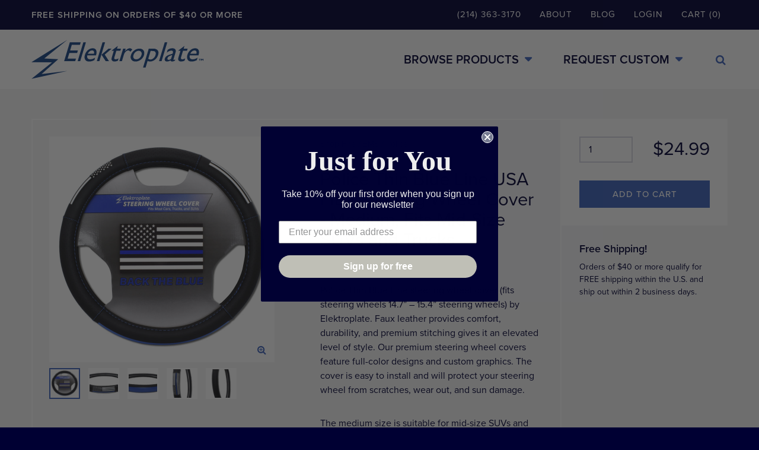

--- FILE ---
content_type: text/html; charset=UTF-8
request_url: https://www.chromeemblems.com/product/police-steering-wheel-cover-medium
body_size: 15889
content:

	<!DOCTYPE html>
<!--[if lt IE 7]>      <html class="no-js lt-ie10 lt-ie9 lt-ie8 lt-ie7 oldie" lang="en"> <![endif]-->
<!--[if IE 7]>         <html class="no-js lt-ie10 lt-ie9 lt-ie8 ie7" lang="en"> <![endif]-->
<!--[if IE 8]>         <html class="no-js lt-ie10 lt-ie9 ie8" lang="en"> <![endif]-->
<!--[if IE 9]>         <html class="no-js lt-ie10 ie9" lang="en"> <![endif]-->
<!--[if gt IE 9]><!--> <html class="no-js" lang="en"> <!--<![endif]-->

<head>

	<meta charset="utf-8">
	<meta http-equiv="X-UA-Compatible" content="IE=edge">

	<!-- Google Analytics tag (gtag.js) -->
	<script async src="https://www.googletagmanager.com/gtag/js?id=G-BRLHGQ4LKF"></script>
	<script>
    window.dataLayer = window.dataLayer || [];
    function gtag(){dataLayer.push(arguments);}
    gtag('js', new Date());
          gtag('config', 'G-BRLHGQ4LKF', { send_page_view: false });
    	</script>

	<!-- Viewport params (for iOS) -->
	<meta name="viewport" content="width=device-width, initial-scale=1.0, maximum-scale=1.0, user-scalable=0" />


	
		
		<meta property="product:id" content="73242">
		<meta property="product:retailer_item_id" content="73242">
		<meta property="product:price:amount" content="24.99">
		<meta property="product:price:currency" content="USD">
		<meta property="product:availability" content="in stock">

		
		
		
										
			
			
			
													
		
	
	<style>
		.l-header, .l-content { opacity: 0; }
		@charset "UTF-8";html{-webkit-box-sizing:border-box;box-sizing:border-box}*,*::after,*::before{-webkit-box-sizing:inherit;box-sizing:inherit}@font-face{font-family:"FontAwesome";src:url("/assets/libs/font-awesome/fonts/fontawesome-webfont.eot?v=4.5.0");src:url("/assets/libs/font-awesome/fonts/fontawesome-webfont.eot?#iefix&v=4.5.0") format("embedded-opentype"),url("/assets/libs/font-awesome/fonts/fontawesome-webfont.woff2?v=4.5.0") format("woff2"),url("/assets/libs/font-awesome/fonts/fontawesome-webfont.woff?v=4.5.0") format("woff"),url("/assets/libs/font-awesome/fonts/fontawesome-webfont.ttf?v=4.5.0") format("truetype"),url("/assets/libs/font-awesome/fonts/fontawesome-webfont.svg?v=4.5.0#fontawesomeregular") format("svg");font-weight:normal;font-style:normal}.fa{display:inline-block;font:normal normal normal 14px/1 FontAwesome;font-size:inherit;text-rendering:auto;-webkit-font-smoothing:antialiased;-moz-osx-font-smoothing:grayscale}.fa-search:before{content:"\f002"}button::-moz-focus-inner{padding:0;border:0}article,header,nav{display:block}html{font-size:62.5%;-ms-text-size-adjust:100%;-webkit-text-size-adjust:100%}html,button,input{font-family:sans-serif}body{margin:0}p{margin:0 0 1em 0}ul{margin:1em 0}ul{padding:0 0 0 40px}nav ul{list-style:none;list-style-image:none}img{max-width:100%;height:auto!important;vertical-align:middle;border:0;-ms-interpolation-mode:bicubic}form{margin:0}button,input{font-size:100%;margin:0;vertical-align:baseline;*vertical-align:middle}button,input{line-height:normal}button{text-transform:none}button,input[type=submit]{-webkit-appearance:button;*overflow:visible}button::-moz-focus-inner,input::-moz-focus-inner{border:0;padding:0}body{font-family:"proxima-nova",sans-serif;font-size:14px;font-size:1.4rem;font-weight:400;font-style:normal;line-height:1.5em;color:rgb(0,0,51);-webkit-font-smoothing:antialiased}h1,h3,h4{margin:0 0 15px 0;font-family:"proxima-nova",sans-serif;line-height:1.1;color:rgb(0,0,51);text-rendering:optimizelegibility}h1{font-size:47px;font-size:4.7rem;font-weight:300}h3{font-size:30px;font-size:3rem;font-weight:400;text-transform:uppercase;color:rgb(138,138,151)}h4{font-size:23px;font-size:2.3rem;font-weight:500}a{color:rgb(61,99,189);text-decoration:none}input[type=text]{width:100%;height:44px;padding:0 14px;font-family:"proxima-nova",sans-serif;font-size:16px;color:rgb(0,0,51);background-color:rgb(255,255,255);border:2px solid rgb(216,216,227);outline:none;-webkit-appearance:none;-webkit-border-radius:0;border-radius:0}body{overflow-x:hidden;background-color:rgb(0,0,51)}.l-site-wrap{position:relative;background-color:rgb(245,245,247)}.site-header{padding-top:40px}.site-header .site-header__primary{position:relative;height:80px;background-color:rgb(255,255,255)}.site-header .site-header__aux{position:fixed;left:0;right:0;top:0;z-index:200;background-color:rgb(0,0,51)}.site-header .site-header__wrap{max-width:1174px;margin:0 auto}.site-header .site-header__logo{position:absolute;left:14px;top:50%;display:block;width:156px;height:36px;margin-top:-18px;font-size:0!important;line-height:0!important;text-indent:100%;white-space:nowrap;overflow:hidden;background:transparent url("/assets/images/logo-elektroplate-blue.svg") center center no-repeat;-webkit-background-size:contain;background-size:contain}.site-header .site-header__tagline,.site-header .site-header__search-dsk{display:none}@media screen and (min-width:1024px){.site-header{padding-top:0}.site-header .site-header__primary{height:100px}.site-header .site-header__primary .site-header__wrap{position:relative;height:100px;overflow-y:visible}.site-header .site-header__primary .site-header__wrap .nav-primary{position:absolute;left:30px;right:30px;top:40px}.site-header .site-header__primary .site-header__wrap .site-header__search-dsk{display:block}.site-header .site-header__aux{position:relative}.site-header .site-header__aux .site-header__wrap{position:relative;height:50px}.site-header .site-header__aux .site-header__wrap .site-header__tagline{position:absolute;left:30px;top:17px;letter-spacing:1px}.site-header .site-header__aux .site-header__wrap .nav-aux{position:absolute;right:30px;top:12px}.site-header .site-header__logo{left:14px;width:290px;height:68px;margin-top:-34px}.site-header .site-header__tagline{display:inline-block;margin:0;font-size:15px;font-weight:600;text-transform:uppercase;color:rgb(255,255,255)}}.nav-primary .nav-primary__search{display:none}.nav-primary .nav-primary__main{position:absolute;right:0;display:block;width:135px;height:40px;font-size:12px;font-weight:600;text-align:center;text-transform:uppercase;text-decoration:none;line-height:36px;color:rgb(0,0,51);border-left:2px solid rgb(245,245,247);border-top:2px solid rgb(245,245,247)}.nav-primary .nav-primary__main.m-stock{top:0;border-top-color:transparent}.nav-primary .nav-primary__main.m-custom{bottom:0}.nav-primary .nav-primary__content{position:absolute;left:0;right:0;top:0;z-index:100;-webkit-transform:translate3d(0,-100%,0);transform:translate3d(0,-100%,0);background-color:rgb(61,99,189)}.nav-primary .nav-primary__content-wrap{position:relative;padding:36px 10px 10px 10px}.nav-primary .nav-primary__close{position:absolute;right:10px;top:10px;display:block;width:16px;height:16px;text-decoration:none;font-size:0!important;line-height:0!important;text-indent:100%;white-space:nowrap;overflow:hidden;background:transparent url("/assets/images/icon-mobile-nav-close.svg") center center no-repeat;-webkit-background-size:contain;background-size:contain}.nav-primary .nav-primary__highlights>*{margin-top:10px}.nav-primary .nav-primary__highlights>*:first-child{margin-top:0}.nav-primary .nav-primary__tabs{margin-top:10px;padding-top:10px;background-color:rgb(255,255,255)}.nav-primary .nav-primary__tabs__menu{display:-webkit-box;display:-ms-flexbox;display:flex;-webkit-box-orient:horizontal;-webkit-box-direction:normal;-ms-flex-direction:row;flex-direction:row;-webkit-box-pack:start;-ms-flex-pack:start;justify-content:flex-start;-webkit-box-align:center;-ms-flex-align:center;align-items:center;margin:0 10px;border-bottom:2px solid rgb(164,164,177)}.nav-primary .nav-primary__tabs__menu button{display:inline-block;margin-bottom:-2px;padding:10px 16px;font-family:"proxima-nova",sans-serif;font-size:15px;font-weight:500;background-color:rgb(227,227,232);border-style:solid;border-width:2px;border-top-color:rgb(227,227,232);border-left-color:rgb(227,227,232);border-right-color:rgb(227,227,232);border-bottom-color:rgb(164,164,177);-webkit-border-top-left-radius:8px;border-top-left-radius:8px;-webkit-border-top-right-radius:8px;border-top-right-radius:8px;outline:none;-webkit-appearance:none}.nav-primary .nav-primary__tabs__tab{display:none}.nav-primary .nav-primary__menu{list-style:none;margin:0;padding:0;padding:10px;background-color:rgb(255,255,255)}.nav-primary .nav-primary__menu li{margin-top:10px}.nav-primary .nav-primary__menu li:first-child{margin-top:0}.nav-primary .nav-primary__menu a{display:table;width:100%;table-layout:fixed;text-decoration:none;border:2px solid rgb(245,245,247)}.nav-primary .nav-primary__menu .nav-primary__icon{display:table-cell;width:80px}.nav-primary .nav-primary__menu .nav-primary__label{display:table-cell;vertical-align:middle;padding-left:20px;padding-right:10px;width:calc(100% - 80px);font-size:11px;font-weight:600;text-transform:uppercase;color:rgb(0,0,51)}.nav-primary .nav-primary__menu a.m-no-image{display:block;width:100%;background-color:rgb(234,239,250);border-color:rgb(234,239,250)}.nav-primary .nav-primary__menu a.m-no-image .nav-primary__label{display:block;width:100%;padding:18px 10px;text-align:center}.nav-primary .nav-primary__menu a.m-no-image-w-height{background-color:rgb(234,239,250);border-color:rgb(234,239,250)}.nav-primary .nav-primary__menu a.m-no-image-w-height .nav-primary__label{height:80px}@media screen and (min-width:768px){.nav-primary .nav-primary__tabs__menu{margin:0 10px}.nav-primary .nav-primary__tabs__menu button{padding:10px 24px;font-size:18px}}@media screen and (min-width:768px) and (max-width:1023px){.nav-primary .nav-primary__highlights::after{clear:both;content:"";display:table}.nav-primary .nav-primary__highlights>*:nth-child(1){float:left;width:49.331551%}.nav-primary .nav-primary__highlights>*:nth-child(2){float:right;width:49.331551%;margin:0}.nav-primary .nav-primary__content.m-wide .nav-primary__menu{padding-bottom:0}.nav-primary .nav-primary__content.m-wide .nav-primary__menu::after{clear:both;content:"";display:table}.nav-primary .nav-primary__content.m-wide .nav-primary__menu li{float:left;display:block;margin-right:2.0833333333%;width:31.9444444444%;margin-top:0!important;margin-bottom:10px}.nav-primary .nav-primary__content.m-wide .nav-primary__menu li:last-child{margin-right:0}.nav-primary .nav-primary__content.m-wide .nav-primary__menu li:nth-child(3n){margin-right:0}}@media screen and (min-width:1024px){.nav-primary{text-align:right}.nav-primary>*{margin-left:50px}.nav-primary>*:first-child{margin-left:0}.nav-primary .nav-primary__item{display:inline-block;text-align:left}.nav-primary .nav-primary__main{position:relative;right:auto;display:inline-block;width:auto;height:auto;font-size:20px;line-height:100%;color:rgb(0,0,51);border-left:none;border-top:none}.nav-primary .nav-primary__main:after{content:"\f0d7";display:inline-block;margin-left:10px;font-family:FontAwesome;color:rgb(61,99,189)}.nav-primary .nav-primary__main:before{content:"";position:absolute;right:-10px;top:0;display:none;width:0;height:0;border-top:16px solid transparent;border-left:16px solid transparent;border-right:16px solid transparent;border-bottom:16px solid rgb(61,99,189)}.nav-primary .nav-primary__main.m-stock{top:auto;border-top-color:transparent}.nav-primary .nav-primary__main.m-custom{bottom:auto}.nav-primary .nav-primary__content{position:absolute;left:auto;right:0;top:14px;z-index:200;width:316px;padding-top:16px;-webkit-transform:translate3d(0,0,0)!important;transform:translate3d(0,0,0)!important;background-color:transparent;display:none}.nav-primary .nav-primary__content .nav-primary__menu{margin-top:0}.nav-primary .nav-primary__content.m-wide{width:100%;left:0;right:0}.nav-primary .nav-primary__content.m-wide .nav-primary__menu{margin-top:10px;padding-bottom:0}.nav-primary .nav-primary__content.m-wide .nav-primary__menu::after{clear:both;content:"";display:table}.nav-primary .nav-primary__content.m-wide .nav-primary__menu li{float:left;display:block;margin-right:2.0833333333%;width:23.4375%;margin-top:0!important;margin-bottom:10px}.nav-primary .nav-primary__content.m-wide .nav-primary__menu li:last-child{margin-right:0}.nav-primary .nav-primary__content.m-wide .nav-primary__menu li:nth-child(4n){margin-right:0}.nav-primary .nav-primary__content-wrap{padding:10px;background-color:rgb(61,99,189)}.nav-primary .nav-primary__close{display:none}.nav-primary .nav-primary__highlights::after{clear:both;content:"";display:table}.nav-primary .nav-primary__highlights>*:nth-child(1){float:left;width:49.5%}.nav-primary .nav-primary__highlights>*:nth-child(2){float:right;width:49.5%;margin:0}.nav-primary .nav-primary__menu .nav-primary__label{line-height:120%}.nav-primary .nav-primary__search{display:inline-block;width:23px;height:23px;font-size:18px;text-align:center;line-height:23px}}.nav-aux .nav-aux__menu-dsk{display:none}.nav-aux .nav-aux__menu-mbl{height:40px;position:relative}.nav-aux .nav-aux__menu-mbl a{position:absolute;top:0;color:rgb(255,255,255);text-decoration:none;text-transform:uppercase;letter-spacing:1px;line-height:40px}.nav-aux .nav-aux__menu-mbl a.nav-aux__tel{left:20px}.nav-aux .nav-aux__menu-mbl a.nav_aux__account,.nav-aux .nav-aux__menu-mbl a.nav-aux__cart{display:block;width:40px;height:40px;text-align:center;line-height:40px;color:rgb(61,99,189)}.nav-aux .nav-aux__menu-mbl a.nav_aux__account span,.nav-aux .nav-aux__menu-mbl a.nav-aux__cart span{display:none}.nav-aux .nav-aux__menu-mbl a.nav_aux__account{right:80px}.nav-aux .nav-aux__menu-mbl a.nav_aux__account:after{content:"\f007";display:inline-block;font-family:FontAwesome}.nav-aux .nav-aux__menu-mbl a.nav-aux__cart{right:40px}.nav-aux .nav-aux__menu-mbl a.nav-aux__cart:after{content:"\f07a";display:inline-block;font-family:FontAwesome}@media screen and (min-width:1024px){.nav-aux .nav-aux__menu-mbl,.nav-aux .nav-aux__search{display:none}.nav-aux .nav-aux__menu-dsk{display:inline-block;list-style:none;margin:0;padding:0;font-size:15px}.nav-aux .nav-aux__menu-dsk li{display:inline-block;margin-left:5px}.nav-aux .nav-aux__menu-dsk li:first-child{margin-left:0}.nav-aux .nav-aux__menu-dsk a{display:block;font-size:15px;text-transform:uppercase;letter-spacing:1px;color:rgb(255,255,255);text-decoration:none;border:1px solid transparent;-webkit-border-radius:5px;border-radius:5px;padding:1px 10px 0px}}.nav-highlight--plates,.nav-highlight--letters{padding:14px;background-image:-webkit-gradient(linear,left top,right top,from(rgb(61,99,189)),color-stop(50%,#6181cc),to(rgb(61,99,189)));background-image:-webkit-linear-gradient(left,rgb(61,99,189) 0%,#6181cc 50%,rgb(61,99,189) 100%);background-image:linear-gradient(to right,rgb(61,99,189) 0%,#6181cc 50%,rgb(61,99,189) 100%);border:2px solid rgb(255,255,255)}.nav-highlight--plates .nav-highlight__hit,.nav-highlight--letters .nav-highlight__hit{display:table;table-layout:fixed;width:100%;text-decoration:none}.nav-highlight--plates .nav-highlight__inner,.nav-highlight--letters .nav-highlight__inner{display:table-row}.nav-highlight--plates .nav-highlight__title,.nav-highlight--letters .nav-highlight__title{display:table-cell;vertical-align:middle;width:45%;margin:0;font-size:14px;font-weight:400;text-transform:none;line-height:100%;color:rgb(255,255,255)}.nav-highlight--plates .nav-highlight__media,.nav-highlight--letters .nav-highlight__media{display:table-cell;vertical-align:middle;width:55%;text-align:center}.nav-highlight--plates .nav-highlight__media img,.nav-highlight--letters .nav-highlight__media img{display:inline-block}@media screen and (min-width:768px){.nav-highlight--plates .nav-highlight__hit,.nav-highlight--letters .nav-highlight__hit{height:35px}.nav-highlight--plates .nav-highlight__title,.nav-highlight--letters .nav-highlight__title{width:57%;font-size:16px}.nav-highlight--plates .nav-highlight__media,.nav-highlight--letters .nav-highlight__media{width:43%}}@media screen and (min-width:1024px){.nav-highlight--plates,.nav-highlight--letters{padding:0 24px}.nav-highlight--plates .nav-highlight__hit,.nav-highlight--letters .nav-highlight__hit{height:100px}.nav-highlight--plates .nav-highlight__title,.nav-highlight--letters .nav-highlight__title{font-size:24px;line-height:110%}.nav-highlight--plates .nav-highlight__media,.nav-highlight--letters .nav-highlight__media{padding-left:10px}}.nav-highlight--letters .nav-highlight__media img{max-height:28px}@media screen and (min-width:1024px){.nav-highlight--letters .nav-highlight__title{width:45%}.nav-highlight--letters .nav-highlight__media{width:55%}.nav-highlight--letters .nav-highlight__media img{max-height:none}}.nav-highlight--plates .nav-highlight__media img{max-height:35px}@media screen and (min-width:1024px){.nav-highlight--plates .nav-highlight__title{width:40%}.nav-highlight--plates .nav-highlight__media{width:35%}.nav-highlight--plates .nav-highlight__media img{max-height:none}}.search-mbl .search-mbl__toggle{position:absolute;right:0;top:0;display:block;width:40px;height:40px;text-align:center;line-height:40px}.search-mbl .search-mbl__toggle:after{content:"\f002";display:inline-block;font-family:FontAwesome}.search-mbl .search-mbl__form{position:absolute;left:0;right:40px;top:0;background-color:rgb(0,0,51);-webkit-transform:translate3d(calc(100% + 40px),0,0);transform:translate3d(calc(100% + 40px),0,0)}.search-mbl .search-mbl__form .search-mbl__inner{position:relative;padding-right:8px}.search-mbl .search-mbl__form .search-mbl__inner:after{content:"";position:absolute;right:-8px;top:50%;display:block;width:0;height:0;margin-top:-8px;border-top:8px solid transparent;border-bottom:8px solid transparent;border-right:8px solid transparent;border-left:8px solid rgb(61,99,189)}.search-mbl .search-mbl__form input[type=text]{height:40px;border-color:rgb(61,99,189)}.search-dsk{position:absolute;right:30px;top:50%;z-index:500;width:500px;margin-top:-22px;opacity:0;-webkit-transform:scale(0,1);-ms-transform:scale(0,1);transform:scale(0,1);-webkit-transform-origin:right;-ms-transform-origin:right;transform-origin:right}.search-dsk input[type=text]{border-color:rgb(61,99,189)}.search-dsk input[type=submit]{position:absolute;right:8px;top:0;padding:10px 20px;opacity:0}.search-dsk .search-dsk__form{position:relative;padding-right:8px;background-color:rgb(255,255,255)}.search-dsk .search-dsk__form:after{content:"";position:absolute;right:-8px;top:50%;display:block;width:0;height:0;margin-top:-8px;border-top:8px solid transparent;border-bottom:8px solid transparent;border-right:8px solid transparent;border-left:8px solid rgb(61,99,189)}.button--blue-to-white,.button--primary{display:inline-block;min-width:148px;padding:12px 20px;font-family:"proxima-nova",sans-serif;font-size:15px;font-weight:500;text-decoration:none;text-align:center;text-transform:uppercase;border:2px solid rgb(0,0,51);outline:none;-webkit-appearance:none;letter-spacing:1px}.m-type--wide.button--blue-to-white{min-width:200px}.button--primary{color:rgb(255,255,255);border-color:rgb(61,99,189);background-color:rgb(61,99,189)}.button--blue-to-white{color:rgb(255,255,255);border-color:rgb(61,99,189);background-color:rgb(61,99,189)}.home-header{position:relative}.home-header .home-header__slides{list-style:none;margin:0;padding:0}.home-header .home-header__slide{position:relative;background-position:center center;background-repeat:no-repeat;-webkit-background-size:cover;background-size:cover}.home-header .home-header__mobile-image{position:absolute;left:0;right:0;top:0;bottom:0;background-position:center center;background-repeat:no-repeat;-webkit-background-size:cover;background-size:cover}@media screen and (min-width:480px){.home-header .home-header__mobile-image{display:none}}.home-header .home-header__hit{position:relative;display:block;min-height:464px;padding:30px 20px 110px 20px;text-align:center}.home-header .home-header__hit.m-overlay--blue{position:relative}.home-header .home-header__hit.m-overlay--blue:before{content:"";position:absolute;left:0;right:0;top:0;bottom:0;z-index:10;background-color:rgba(0,0,51,0.7)}.home-header .home-header__hit>*{position:relative;z-index:20;max-width:1174px;margin-left:auto;margin-right:auto;margin-top:20px}.home-header .home-header__hit>*:first-child{margin-top:0}.home-header .home-header__heading{font-size:42px;font-weight:300;text-align:center;line-height:100%;color:rgb(255,255,255)}.home-header .home-header__summary{font-size:16px;text-align:center;line-height:24px;color:rgba(255,255,255,0.8)}.home-header .home-header__summary>*{margin-top:20px}.home-header .home-header__summary>*:first-child{margin-top:0}@media screen and (min-width:768px){.home-header .home-header__hit{padding:80px 20px}.home-header .home-header__heading{font-size:64px;line-height:110%}.home-header .home-header__heading.m-alignment--center{max-width:800px}.home-header .home-header__summary{font-size:18px;line-height:26px}.home-header .home-header__summary.m-alignment--center{max-width:800px}}.sitemap .sitemap__address .org{display:none}
	</style>
		<style>
		.l-header { opacity: 1; }
		.search-dsk { opacity: 0 }
	</style>

	<!-- Async scripts loaded in header -->
		<script src="//cdnjs.cloudflare.com/ajax/libs/modernizr/2.8.3/modernizr.min.js" async></script>

	<!--  Print Styles -->
	<style media="print">.l-header,.site-footer,.l-aside{display: none}body{font-size:18px;line-height: 1.5}img{max-width: 100% !important;}</style>

	<!-- Webfonts (Advanced Typekit call to prevent render blocking) -->
	<script>
	  (function(d) {
	    var config = {
	      kitId: 'hir3vmq',
	      scriptTimeout: 3000,
	      async: true
	    },
	    h=d.documentElement,t=setTimeout(function(){h.className=h.className.replace(/\bwf-loading\b/g,"")+" wf-inactive";},config.scriptTimeout),tk=d.createElement("script"),f=false,s=d.getElementsByTagName("script")[0],a;h.className+=" wf-loading";tk.src='https://use.typekit.net/'+config.kitId+'.js';tk.async=true;tk.onload=tk.onreadystatechange=function(){a=this.readyState;if(f||a&&a!="complete"&&a!="loaded")return;f=true;clearTimeout(t);try{Typekit.load(config)}catch(e){}};s.parentNode.insertBefore(tk,s)
	  })(document);
	</script>

			<!-- Facebook Pixel Code -->
		<script>
			!function(f,b,e,v,n,t,s)
			{if(f.fbq)return;n=f.fbq=function(){n.callMethod?
			n.callMethod.apply(n,arguments):n.queue.push(arguments)};
			if(!f._fbq)f._fbq=n;n.push=n;n.loaded=!0;n.version='2.0';
			n.queue=[];t=b.createElement(e);t.async=!0;
			t.src=v;s=b.getElementsByTagName(e)[0];
			s.parentNode.insertBefore(t,s)}(window,document,'script',
			'https://connect.facebook.net/en_US/fbevents.js');
			fbq('init', '1634052000002353');
			fbq('track', 'PageView');
		</script>
		<noscript>
		<img height="1" width="1"
		src="https://www.facebook.com/tr?id=1634052000002353&ev=PageView
		&noscript=1"/>
		</noscript>
		<!-- End Facebook Pixel Code -->
	
<title>Police Steering Wheel Cover - Medium | Elektroplate</title>
<script>!function(f,b,e,v,n,t,s){if(f.fbq)return;n=f.fbq=function(){n.callMethod?
n.callMethod.apply(n,arguments):n.queue.push(arguments)};if(!f._fbq)f._fbq=n;
n.push=n;n.loaded=!0;n.version='2.0';n.queue=[];t=b.createElement(e);t.async=!0;
t.src=v;s=b.getElementsByTagName(e)[0];s.parentNode.insertBefore(t,s)}(window,
document,'script','https://connect.facebook.net/en_US/fbevents.js');
fbq('init', '540295411272115');
fbq('track', 'PageView');
</script><meta name="generator" content="SEOmatic">
<meta name="keywords" content="chrome emblems,car emblems,auto emblems,metal emblems,Elektroplate,custom,car badges">
<meta name="description" content="Police Thin Blue Line steering wheel cover (fits steering wheels 14.7” – 15.4” steering wheels) by Elektroplate. Faux leather provides comfort,…">
<meta name="referrer" content="no-referrer-when-downgrade">
<meta name="robots" content="all">
<meta content="Elektroplate" property="fb:profile_id">
<meta content="en_US" property="og:locale">
<meta content="Elektroplate" property="og:site_name">
<meta content="website" property="og:type">
<meta content="https://www.chromeemblems.com/product/police-steering-wheel-cover-medium" property="og:url">
<meta content="Police Steering Wheel Cover - Medium | Elektroplate" property="og:title">
<meta content="Police Thin Blue Line steering wheel cover (fits steering wheels 14.7” – 15.4” steering wheels) by Elektroplate. Faux leather provides comfort,…" property="og:description">
<meta content="https://chromeemblems.s3.amazonaws.com/content/_1200x630_crop_center-center_82_none/POLICE-SWC-pkg-web.jpg?mtime=1623131544" property="og:image">
<meta content="1200" property="og:image:width">
<meta content="630" property="og:image:height">
<meta content="Elektroplate. America&#039;s leading supplier of chrome-plated automobile emblems." property="og:image:alt">
<meta content="https://www.facebook.com/Elektroplate/" property="og:see_also">
<meta content="https://twitter.com/elektroplate" property="og:see_also">
<meta name="twitter:card" content="summary_large_image">
<meta name="twitter:site" content="@elektroplate">
<meta name="twitter:creator" content="@elektroplate">
<meta name="twitter:title" content="Police Steering Wheel Cover - Medium | Elektroplate">
<meta name="twitter:description" content="Police Thin Blue Line steering wheel cover (fits steering wheels 14.7” – 15.4” steering wheels) by Elektroplate. Faux leather provides comfort,…">
<meta name="twitter:image" content="https://chromeemblems.s3.amazonaws.com/content/_800x418_crop_center-center_82_none/POLICE-SWC-pkg-web.jpg?mtime=1623131544">
<meta name="twitter:image:width" content="800">
<meta name="twitter:image:height" content="418">
<meta name="twitter:image:alt" content="Elektroplate. America&#039;s leading supplier of chrome-plated automobile emblems.">
<link href="https://www.chromeemblems.com/product/police-steering-wheel-cover-medium" rel="canonical">
<link href="https://www.chromeemblems.com/" rel="home">
<link type="text/plain" href="https://www.chromeemblems.com/humans.txt" rel="author"></head>
<body><noscript><img height="1" width="1" style="display:none"
src="https://www.facebook.com/tr?id=540295411272115&ev=PageView&noscript=1" /></noscript>


	<div class="l-site-wrap">

		
<div class="l-header">

	<header class="site-header" role="banner">

	  <div class="site-header__aux" style="background-color: rgb(0,0,51) !important;">

	  	<div class="site-header__wrap">

	  		<h4 class="site-header__tagline">FREE SHIPPING ON ORDERS OF $40 OR MORE</h4>

		  	<nav class="nav-aux">
		  		
		  		<div class="nav-aux__menu-mbl">
		  			<a class="nav-aux__tel" href="tel:(214) 363-3170">(214) 363-3170</a>
													<a class="nav_aux__account" href="https://www.chromeemblems.com/account/login">
								<span>Login</span>
							</a>
												<a class="nav-aux__cart" href="https://www.chromeemblems.com/store/cart">
							<span>Cart (0)</span>
						</a>
		  		</div>

	  			<div class="search-mbl nav-aux__search js-search-mbl">
		  			<a class="search-mbl__toggle js-search-mbl__toggle" href="#"></a>
		  			<form class="search-mbl__form js-search-query" action="https://www.chromeemblems.com/search/results" method="post">
						  <input type="hidden" name="CRAFT_CSRF_TOKEN" value="guDmEmKyUnLoL8YhlJz4ahUmabqEj_TA1H3FidhrLbzaCGXDuEKZxu2Zo0YjxysUn270R-XMzy4sbF_j9O6GsYYEice8NGiEnEcWhd8GwfI=">
			  			<div class="search-mbl__inner">
			  				<input type="text" name="qry" id="global-search-mbl" placeholder="Search for products..." />
			  			</div>
			  		</form>
		  		</div>

		  		
		  		
		  		<ul class="nav-aux__menu-dsk">

		  			
			        <li><a href="tel:(214) 363-3170">(214) 363-3170</a></li>

					    				        <li><a href="https://www.chromeemblems.com/about">About</a></li>
					    				        <li><a href="/blog">Blog</a></li>
					    				    
				    
		  					  			  <li><a href="https://www.chromeemblems.com/account/login">Login</a></li>
		  			
		  			<li><a href="https://www.chromeemblems.com/store/cart">Cart (0)</a></li>

		  		</ul>

		  	</nav>

	  	</div>

	  </div>

	  <div class="site-header__primary">

	  	<div class="site-header__wrap">

		  	<a href="/" class="site-header__logo" rel="index" title="Homepage">Elektroplate</a>

				
					
						<nav class="nav-primary">
							
							
							<div class="nav-primary__item js-nav-item">

								<a class="nav-primary__main m-stock js-nav-item__open" href="/auto-emblems">Browse Products</a>

								<div class="nav-primary__content m-wide">

									<div class="nav-primary__content-wrap">

										<a href="#" class="nav-primary__close js-nav-item__close">Close</a>

										
										
										
											<div class="nav-primary__highlights">

																																						
													<div class="nav-highlight--letters">
														<a href="https://www.chromeemblems.com/auto-emblems/letters-numbers" class="nav-highlight__hit">
															<div class="nav-highlight__inner">
																<h3 class="nav-highlight__title">Choose Individual Letters, Numbers, &amp; Symbols</h3>
																<div class="nav-highlight__media">
																	<img src="https://chromeemblems.s3.amazonaws.com/content/nav-primary-letters.png" alt="Choose Individual Letters, Numbers, &amp; Symbols" />
																</div>
															</div>
														</a>
													</div>

																																						
													<div class="nav-highlight--plates">
														<a href="https://www.chromeemblems.com/auto-emblems/customizable-products/personalized-metal-license-plate-frame" class="nav-highlight__hit">
															<div class="nav-highlight__inner">
																<h3 class="nav-highlight__title">Personalize a Frame, Front Plate, or Hitch Cover</h3>
																<div class="nav-highlight__media">
																	<img src="https://chromeemblems.s3.amazonaws.com/content/V2-Custom-Products-Nav-Bar-image-no-margins_2022-08-03-064834_uiza.png" alt="Personalize a Frame, Front Plate, or Hitch Cover" />
																</div>
															</div>
														</a>
													</div>

												
											</div>

										
										
																				
										
											<div class="nav-primary__tabs js-nav-tabs">

												<div class="nav-primary__tabs__menu">
																											<button class="js-nav-tabs__toggle" data-tab="#navTabCategories">by Category</button>
																																								<button class="js-nav-tabs__toggle" data-tab="#navTabTypes">by Product Type</button>
																									</div>

												
													<div id="navTabCategories" class="nav-primary__tabs__tab js-nav-tabs__tab">

														<ul class="nav-primary__menu">

															
																<li>
																	<a href="https://www.chromeemblems.com/auto-emblems/new-items">
																		<span class="nav-primary__inner">
																																																																															<div class="nav-primary__icon">
																					<img src="https://www.chromeemblems.com/assets/imager/contentuploads/175997/New-Logo_b2889421c59390b48e3700025f7a2c75.jpg" alt="New Items images" />
																				</div>
																																						<span class="nav-primary__label">New Items</span>
																		</span>
																	</a>
																</li>

															
																<li>
																	<a href="https://www.chromeemblems.com/auto-emblems/collegiate">
																		<span class="nav-primary__inner">
																																																																															<div class="nav-primary__icon">
																					<img src="https://www.chromeemblems.com/assets/imager/contentuploads/86731/UAL-SL_b2889421c59390b48e3700025f7a2c75.jpg" alt="Collegiate images" />
																				</div>
																																						<span class="nav-primary__label">Collegiate</span>
																		</span>
																	</a>
																</li>

															
																<li>
																	<a href="https://www.chromeemblems.com/auto-emblems/dc-comics">
																		<span class="nav-primary__inner">
																																																																															<div class="nav-primary__icon">
																					<img src="https://www.chromeemblems.com/assets/imager/contentuploads/52626/BAT-3D-C-web_200115_161511_b2889421c59390b48e3700025f7a2c75.jpg" alt="DC Comics images" />
																				</div>
																																						<span class="nav-primary__label">DC Comics</span>
																		</span>
																	</a>
																</li>

															
																<li>
																	<a href="https://www.chromeemblems.com/auto-emblems/military">
																		<span class="nav-primary__inner">
																																																																															<div class="nav-primary__icon">
																					<img src="https://www.chromeemblems.com/assets/imager/contentuploads/257979/ARMY-GRN-SL-web_2024-01-02-165113_oqoo_b2889421c59390b48e3700025f7a2c75.jpg" alt="Military images" />
																				</div>
																																						<span class="nav-primary__label">Military</span>
																		</span>
																	</a>
																</li>

															
																<li>
																	<a href="https://www.chromeemblems.com/auto-emblems/fire-ems-police">
																		<span class="nav-primary__inner">
																																																																															<div class="nav-primary__icon">
																					<img src="https://www.chromeemblems.com/assets/imager/contentuploads/86730/POLICE-FLAG-BLK-FLAG-web_b2889421c59390b48e3700025f7a2c75.jpg" alt="Fire / EMS / Police images" />
																				</div>
																																						<span class="nav-primary__label">Fire / EMS / Police</span>
																		</span>
																	</a>
																</li>

															
																<li>
																	<a href="https://www.chromeemblems.com/auto-emblems/nra">
																		<span class="nav-primary__inner">
																																																																															<div class="nav-primary__icon">
																					<img src="https://www.chromeemblems.com/assets/imager/contentuploads/387453/NRA-DISK-GLD-SL-web_2025-08-25-212017_tcfw_b2889421c59390b48e3700025f7a2c75.jpg" alt="National Rifle Association images" />
																				</div>
																																						<span class="nav-primary__label">National Rifle Association</span>
																		</span>
																	</a>
																</li>

															
																<li>
																	<a href="https://www.chromeemblems.com/auto-emblems/scouting">
																		<span class="nav-primary__inner">
																																																																															<div class="nav-primary__icon">
																					<img src="https://www.chromeemblems.com/assets/imager/contentuploads/277268/BSA-3D-C-web_2024-07-01-160045_jmfd_b2889421c59390b48e3700025f7a2c75.jpg" alt="Scouting America images" />
																				</div>
																																						<span class="nav-primary__label">Scouting America</span>
																		</span>
																	</a>
																</li>

															
																<li>
																	<a href="https://www.chromeemblems.com/auto-emblems/got">
																		<span class="nav-primary__inner">
																																																																															<div class="nav-primary__icon">
																					<img src="https://www.chromeemblems.com/assets/imager/contentuploads/330662/GOT-TARG-SL-web_b2889421c59390b48e3700025f7a2c75.jpg" alt="Game of Thrones images" />
																				</div>
																																						<span class="nav-primary__label">Game of Thrones</span>
																		</span>
																	</a>
																</li>

															
																<li>
																	<a href="https://www.chromeemblems.com/auto-emblems/horror">
																		<span class="nav-primary__inner">
																																																																															<div class="nav-primary__icon">
																					<img src="https://www.chromeemblems.com/assets/imager/contentuploads/270009/JASON-CLR-hi_b2889421c59390b48e3700025f7a2c75.jpg" alt="Horror images" />
																				</div>
																																						<span class="nav-primary__label">Horror</span>
																		</span>
																	</a>
																</li>

															
																<li>
																	<a href="https://www.chromeemblems.com/auto-emblems/scooby-doo">
																		<span class="nav-primary__inner">
																																																																															<div class="nav-primary__icon">
																					<img src="https://www.chromeemblems.com/assets/imager/contentuploads/355472/SCOOB-GANG-DD-web_2025-03-24-154856_acxp_b2889421c59390b48e3700025f7a2c75.jpg" alt="Scooby Doo images" />
																				</div>
																																						<span class="nav-primary__label">Scooby Doo</span>
																		</span>
																	</a>
																</li>

															
																<li>
																	<a href="https://www.chromeemblems.com/auto-emblems/powerpuff-girls">
																		<span class="nav-primary__inner">
																																																																															<div class="nav-primary__icon">
																					<img src="https://www.chromeemblems.com/assets/imager/contentuploads/355630/PPG-MULTI-3PK-DD-web_b2889421c59390b48e3700025f7a2c75.jpg" alt="Powerpuff Girls images" />
																				</div>
																																						<span class="nav-primary__label">Powerpuff Girls</span>
																		</span>
																	</a>
																</li>

															
																<li>
																	<a href="https://www.chromeemblems.com/auto-emblems/ribbons-religious">
																		<span class="nav-primary__inner">
																																																																															<div class="nav-primary__icon">
																					<img src="https://www.chromeemblems.com/assets/imager/contentuploads/1069/CROSS-BAS-C-web_b2889421c59390b48e3700025f7a2c75.jpg" alt="Religious images" />
																				</div>
																																						<span class="nav-primary__label">Religious</span>
																		</span>
																	</a>
																</li>

															
																<li>
																	<a href="https://www.chromeemblems.com/auto-emblems/metalheads-collection">
																		<span class="nav-primary__inner">
																																																																															<div class="nav-primary__icon">
																					<img src="https://www.chromeemblems.com/assets/imager/contentuploads/52613/SPIDER-C-front-web_b2889421c59390b48e3700025f7a2c75.jpg" alt="MetalHead Collection images" />
																				</div>
																																						<span class="nav-primary__label">MetalHead Collection</span>
																		</span>
																	</a>
																</li>

															
																<li>
																	<a href="https://www.chromeemblems.com/auto-emblems/rick-and-morty">
																		<span class="nav-primary__inner">
																																																																															<div class="nav-primary__icon">
																					<img src="https://www.chromeemblems.com/assets/imager/contentuploads/390032/RM-RUN-2PK-DD-hi_2025-09-22-200526_apye_b2889421c59390b48e3700025f7a2c75.jpg" alt="Rick and Morty images" />
																				</div>
																																						<span class="nav-primary__label">Rick and Morty</span>
																		</span>
																	</a>
																</li>

															
																<li>
																	<a href="https://www.chromeemblems.com/auto-emblems/terminator">
																		<span class="nav-primary__inner">
																																																																															<div class="nav-primary__icon">
																					<img src="https://www.chromeemblems.com/assets/imager/contentuploads/275178/TERM-CLR-web_2024-06-14-150117_cpgt_b2889421c59390b48e3700025f7a2c75.jpg" alt="Terminator images" />
																				</div>
																																						<span class="nav-primary__label">Terminator</span>
																		</span>
																	</a>
																</li>

															
																<li>
																	<a href="https://www.chromeemblems.com/auto-emblems/hunting-fishing">
																		<span class="nav-primary__inner">
																																																																															<div class="nav-primary__icon">
																					<img src="https://www.chromeemblems.com/assets/imager/contentuploads/277578/GOLF-SWING-CIRCLE-web_2024-07-02-160716_inlj_b2889421c59390b48e3700025f7a2c75.jpg" alt="Sports images" />
																				</div>
																																						<span class="nav-primary__label">Sports</span>
																		</span>
																	</a>
																</li>

															
																<li>
																	<a href="https://www.chromeemblems.com/auto-emblems/marathon-triathlon-cycling">
																		<span class="nav-primary__inner">
																																																																															<div class="nav-primary__icon">
																					<img src="https://www.chromeemblems.com/assets/imager/contentuploads/52633/CYCLE-Cs-web-res_b2889421c59390b48e3700025f7a2c75.jpg" alt="Marathon / Triathlon / Cycling images" />
																				</div>
																																						<span class="nav-primary__label">Marathon / Triathlon / Cycling</span>
																		</span>
																	</a>
																</li>

															
																<li>
																	<a href="https://www.chromeemblems.com/auto-emblems/looney-tunes">
																		<span class="nav-primary__inner">
																																																																															<div class="nav-primary__icon">
																					<img src="https://www.chromeemblems.com/assets/imager/contentuploads/86726/TWEETY-C-web-preview1_b2889421c59390b48e3700025f7a2c75.jpg" alt="Looney Tunes &amp; Space Jam images" />
																				</div>
																																						<span class="nav-primary__label">Looney Tunes &amp; Space Jam</span>
																		</span>
																	</a>
																</li>

															
																<li>
																	<a href="https://www.chromeemblems.com/auto-emblems/hunting-fishing-2">
																		<span class="nav-primary__inner">
																																																																															<div class="nav-primary__icon">
																					<img src="https://www.chromeemblems.com/assets/imager/contentuploads/277577/BASS-C-web_2024-07-02-160642_pewe_b2889421c59390b48e3700025f7a2c75.jpg" alt="Hunting and Fishing images" />
																				</div>
																																						<span class="nav-primary__label">Hunting and Fishing</span>
																		</span>
																	</a>
																</li>

															
																<li>
																	<a href="https://www.chromeemblems.com/auto-emblems/flags">
																		<span class="nav-primary__inner">
																																																																															<div class="nav-primary__icon">
																					<img src="https://www.chromeemblems.com/assets/imager/contentuploads/52629/USA-FLAG-web_200115_161614_b2889421c59390b48e3700025f7a2c75.jpg" alt="Flags images" />
																				</div>
																																						<span class="nav-primary__label">Flags</span>
																		</span>
																	</a>
																</li>

															
																<li>
																	<a href="https://www.chromeemblems.com/auto-emblems/masonic">
																		<span class="nav-primary__inner">
																																																																															<div class="nav-primary__icon">
																					<img src="https://www.chromeemblems.com/assets/imager/contentuploads/164/icon-product-08_b2889421c59390b48e3700025f7a2c75.jpg" alt="Masonic images" />
																				</div>
																																						<span class="nav-primary__label">Masonic</span>
																		</span>
																	</a>
																</li>

															
																<li>
																	<a href="https://www.chromeemblems.com/auto-emblems/miscellaneous">
																		<span class="nav-primary__inner">
																																																																															<div class="nav-primary__icon">
																					<img src="https://www.chromeemblems.com/assets/imager/contentuploads/52632/PINK-RIBS-web_b2889421c59390b48e3700025f7a2c75.jpg" alt="Miscellaneous images" />
																				</div>
																																						<span class="nav-primary__label">Miscellaneous</span>
																		</span>
																	</a>
																</li>

															
																<li>
																	<a href="https://www.chromeemblems.com/auto-emblems/mountain-sports-resorts">
																		<span class="nav-primary__inner">
																																																																															<div class="nav-primary__icon">
																					<img src="https://www.chromeemblems.com/assets/imager/contentuploads/52635/SKI-ASPEN-OVALs-web_b2889421c59390b48e3700025f7a2c75.jpg" alt="Mountain Sports &amp; Resorts images" />
																				</div>
																																						<span class="nav-primary__label">Mountain Sports &amp; Resorts</span>
																		</span>
																	</a>
																</li>

															
																<li>
																	<a href="https://www.chromeemblems.com/auto-emblems/pets">
																		<span class="nav-primary__inner">
																																																																															<div class="nav-primary__icon">
																					<img src="https://www.chromeemblems.com/assets/imager/contentuploads/52636/IHDOG-OVALS-web_b2889421c59390b48e3700025f7a2c75.jpg" alt="Pets images" />
																				</div>
																																						<span class="nav-primary__label">Pets</span>
																		</span>
																	</a>
																</li>

															
																<li>
																	<a href="https://www.chromeemblems.com/auto-emblems/crystalized">
																		<span class="nav-primary__inner">
																																																																															<div class="nav-primary__icon">
																					<img src="https://www.chromeemblems.com/assets/imager/contentuploads/52627/FISH-CRYSTAL-web_200115_161541_b2889421c59390b48e3700025f7a2c75.jpg" alt="Crystalized images" />
																				</div>
																																						<span class="nav-primary__label">Crystalized</span>
																		</span>
																	</a>
																</li>

															
																<li>
																	<a href="https://www.chromeemblems.com/auto-emblems/license-plate-frames">
																		<span class="nav-primary__inner">
																																																																															<div class="nav-primary__icon">
																					<img src="https://www.chromeemblems.com/assets/imager/contentuploads/133673/custom-product-nav-thumb-square-old_b2889421c59390b48e3700025f7a2c75.jpg" alt="Personalized Products images" />
																				</div>
																																						<span class="nav-primary__label">Personalized Products</span>
																		</span>
																	</a>
																</li>

															
																<li>
																	<a href="https://www.chromeemblems.com/auto-emblems/letters-numbers">
																		<span class="nav-primary__inner">
																																																																															<div class="nav-primary__icon">
																					<img src="https://www.chromeemblems.com/assets/imager/contentuploads/86733/sport-abc123-overhead-2_b2889421c59390b48e3700025f7a2c75.jpg" alt="Letters &amp; Numbers images" />
																				</div>
																																						<span class="nav-primary__label">Letters &amp; Numbers</span>
																		</span>
																	</a>
																</li>

															
																<li>
																	<a href="https://www.chromeemblems.com/auto-emblems/all" class="m-no-image-w-height">
																		<span class="nav-primary__inner">
																																						<span class="nav-primary__label">Browse All</span>
																		</span>
																	</a>
																</li>

															
														</ul>

													</div>

												
												
													<div id="navTabTypes" class="nav-primary__tabs__tab js-nav-tabs__tab">

														<ul class="nav-primary__menu">

															
																<li>
																	<a href="https://www.chromeemblems.com/auto-emblems/emblems-nameplates">
																		<span class="nav-primary__inner">
																																																																															<div class="nav-primary__icon">
																					<img src="https://www.chromeemblems.com/assets/imager/contentuploads/157/icon-product-01_b2889421c59390b48e3700025f7a2c75.jpg" alt="Chrome Auto Emblems images" />
																				</div>
																																						<span class="nav-primary__label">Chrome Auto Emblems</span>
																		</span>
																	</a>
																</li>

															
																<li>
																	<a href="https://www.chromeemblems.com/auto-emblems/hitch-covers">
																		<span class="nav-primary__inner">
																																																																															<div class="nav-primary__icon">
																					<img src="https://www.chromeemblems.com/assets/imager/contentuploads/178/icon-product-22_b2889421c59390b48e3700025f7a2c75.jpg" alt="Hitch Covers images" />
																				</div>
																																						<span class="nav-primary__label">Hitch Covers</span>
																		</span>
																	</a>
																</li>

															
																<li>
																	<a href="https://www.chromeemblems.com/auto-emblems/speciality-decals">
																		<span class="nav-primary__inner">
																																																																															<div class="nav-primary__icon">
																					<img src="https://www.chromeemblems.com/assets/imager/contentuploads/179/icon-product-23_b2889421c59390b48e3700025f7a2c75.jpg" alt="Speciality Decals images" />
																				</div>
																																						<span class="nav-primary__label">Speciality Decals</span>
																		</span>
																	</a>
																</li>

															
																<li>
																	<a href="https://www.chromeemblems.com/auto-emblems/decorative-license-plates">
																		<span class="nav-primary__inner">
																																																																															<div class="nav-primary__icon">
																					<img src="https://www.chromeemblems.com/assets/imager/contentuploads/180/icon-product-24_b2889421c59390b48e3700025f7a2c75.jpg" alt="Decorative License Plates images" />
																				</div>
																																						<span class="nav-primary__label">Decorative License Plates</span>
																		</span>
																	</a>
																</li>

															
																<li>
																	<a href="https://www.chromeemblems.com/auto-emblems/license-plate-frame">
																		<span class="nav-primary__inner">
																																																																															<div class="nav-primary__icon">
																					<img src="https://www.chromeemblems.com/assets/imager/contentuploads/181/icon-product-25_b2889421c59390b48e3700025f7a2c75.jpg" alt="License Plate Frames images" />
																				</div>
																																						<span class="nav-primary__label">License Plate Frames</span>
																		</span>
																	</a>
																</li>

															
																<li>
																	<a href="https://www.chromeemblems.com/auto-emblems/valve-stem-caps-2">
																		<span class="nav-primary__inner">
																																																																															<div class="nav-primary__icon">
																					<img src="https://www.chromeemblems.com/assets/imager/contentuploads/104443/icon_stem_caps_b2889421c59390b48e3700025f7a2c75.jpg" alt="Valve Stem Caps images" />
																				</div>
																																						<span class="nav-primary__label">Valve Stem Caps</span>
																		</span>
																	</a>
																</li>

															
																<li>
																	<a href="https://www.chromeemblems.com/auto-emblems/air-fresheners-auto">
																		<span class="nav-primary__inner">
																																																																															<div class="nav-primary__icon">
																					<img src="https://www.chromeemblems.com/assets/imager/contentuploads/45623/category-image-AF_b2889421c59390b48e3700025f7a2c75.jpg" alt="Air Fresheners images" />
																				</div>
																																						<span class="nav-primary__label">Air Fresheners</span>
																		</span>
																	</a>
																</li>

															
																<li>
																	<a href="https://www.chromeemblems.com/auto-emblems/fastener-caps-2">
																		<span class="nav-primary__inner">
																																																																															<div class="nav-primary__icon">
																					<img src="https://www.chromeemblems.com/assets/imager/contentuploads/104450/icon_fastener_cap_b2889421c59390b48e3700025f7a2c75.jpg" alt="Fastener Caps images" />
																				</div>
																																						<span class="nav-primary__label">Fastener Caps</span>
																		</span>
																	</a>
																</li>

															
																<li>
																	<a href="https://www.chromeemblems.com/auto-emblems/car-coasters-2">
																		<span class="nav-primary__inner">
																																																																															<div class="nav-primary__icon">
																					<img src="https://www.chromeemblems.com/assets/imager/contentuploads/104452/icon_coaster_b2889421c59390b48e3700025f7a2c75.jpg" alt="Car Coasters images" />
																				</div>
																																						<span class="nav-primary__label">Car Coasters</span>
																		</span>
																	</a>
																</li>

															
																<li>
																	<a href="https://www.chromeemblems.com/auto-emblems/floor-mats-2">
																		<span class="nav-primary__inner">
																																																																															<div class="nav-primary__icon">
																					<img src="https://www.chromeemblems.com/assets/imager/contentuploads/104455/icon_floormat_b2889421c59390b48e3700025f7a2c75.jpg" alt="Floor Mats images" />
																				</div>
																																						<span class="nav-primary__label">Floor Mats</span>
																		</span>
																	</a>
																</li>

															
																<li>
																	<a href="https://www.chromeemblems.com/auto-emblems/steering-wheel-cover">
																		<span class="nav-primary__inner">
																																																																															<div class="nav-primary__icon">
																					<img src="https://www.chromeemblems.com/assets/imager/contentuploads/104457/icon_wheel_cover_b2889421c59390b48e3700025f7a2c75.jpg" alt="Steering Wheel Cover images" />
																				</div>
																																						<span class="nav-primary__label">Steering Wheel Cover</span>
																		</span>
																	</a>
																</li>

															
														</ul>

													</div>

												
											</div>

										
									</div>

								</div>

							</div>

							
							<div class="nav-primary__item js-nav-item">

								<a class="nav-primary__main m-custom js-nav-item__open" href="/custom">Request Custom</a>

								<div class="nav-primary__content">

									<div class="nav-primary__content-wrap">

										<a href="#" class="nav-primary__close js-nav-item__close">Close</a>

										
										
										
											<ul class="nav-primary__menu">

																									
													<li>
								  					<a href="https://www.chromeemblems.com/custom/chrome-auto-emblems">
								  						<span class="nav-primary__inner">
									  																  																  																  						<div class="nav-primary__icon">
										  							<img src="https://www.chromeemblems.com/assets/imager/contentuploads/6043/Emblem_b2889421c59390b48e3700025f7a2c75.jpg" alt="Chrome Auto Emblems image" />
										  						</div>
																																<span class="nav-primary__label">Chrome Auto Emblems</span>
															</span>
								  					</a>
								  				</li>

																									
													<li>
								  					<a href="https://www.chromeemblems.com/custom/chrome-auto-emblems/product-nameplates-chrome-auto-emblems">
								  						<span class="nav-primary__inner">
									  																  																  																  						<div class="nav-primary__icon">
										  							<img src="https://www.chromeemblems.com/assets/imager/contentuploads/22433/RR-hi_b2889421c59390b48e3700025f7a2c75.jpg" alt="Product Nameplates image" />
										  						</div>
																																<span class="nav-primary__label">Product Nameplates</span>
															</span>
								  					</a>
								  				</li>

																									
													<li>
								  					<a href="https://www.chromeemblems.com/custom/license-plate-frames">
								  						<span class="nav-primary__inner">
									  																  																  																  						<div class="nav-primary__icon">
										  							<img src="https://www.chromeemblems.com/assets/imager/contentuploads/6047/LPF_b2889421c59390b48e3700025f7a2c75.jpg" alt="License Plate Frames image" />
										  						</div>
																																<span class="nav-primary__label">License Plate Frames</span>
															</span>
								  					</a>
								  				</li>

																									
													<li>
								  					<a href="https://www.chromeemblems.com/custom/specialty-decals">
								  						<span class="nav-primary__inner">
									  																  																  																  						<div class="nav-primary__icon">
										  							<img src="https://www.chromeemblems.com/assets/imager/contentuploads/6045/Decal_b2889421c59390b48e3700025f7a2c75.jpg" alt="Specialty Decals image" />
										  						</div>
																																<span class="nav-primary__label">Specialty Decals</span>
															</span>
								  					</a>
								  				</li>

																									
													<li>
								  					<a href="https://www.chromeemblems.com/custom/decorative-license-plates">
								  						<span class="nav-primary__inner">
									  																  																  																  						<div class="nav-primary__icon">
										  							<img src="https://www.chromeemblems.com/assets/imager/contentuploads/6046/DLP-2_b2889421c59390b48e3700025f7a2c75.jpg" alt="Decorative License Plates image" />
										  						</div>
																																<span class="nav-primary__label">Decorative License Plates</span>
															</span>
								  					</a>
								  				</li>

																									
													<li>
								  					<a href="https://www.chromeemblems.com/custom/all-metal-hitch-covers">
								  						<span class="nav-primary__inner">
									  																  																  																  						<div class="nav-primary__icon">
										  							<img src="https://www.chromeemblems.com/assets/imager/contentuploads/6044/HC_b2889421c59390b48e3700025f7a2c75.jpg" alt="All Metal Hitch Covers image" />
										  						</div>
																																<span class="nav-primary__label">All Metal Hitch Covers</span>
															</span>
								  					</a>
								  				</li>

																									
													<li>
								  					<a href="https://www.chromeemblems.com/custom" class="m-no-image">
								  						<span class="nav-primary__inner">
									  																						<span class="nav-primary__label">Browse All Custom Products</span>
															</span>
								  					</a>
								  				</li>

																									
													<li>
								  					<a href="https://www.chromeemblems.com/custom/chrome-auto-emblems/fundraising" class="m-no-image">
								  						<span class="nav-primary__inner">
									  																						<span class="nav-primary__label">Fundraising</span>
															</span>
								  					</a>
								  				</li>

												
											</ul>

										
									</div>

								</div>

							</div>
							
							<!-- Desktop Search Icon -->

							<div class="nav-primary__search js-search-dsk">
								<a class="js-search-dsk__toggle" href="#js-search-dsk"><i class="fa fa-search"></i></a>
							</div>

						</nav>

					
					<div class="search-dsk site-header__search-dsk" id="js-search-dsk">
			  			<form class="search-dsk__form js-search-query" action="https://www.chromeemblems.com/search/results" method="post">
							  <input type="hidden" name="CRAFT_CSRF_TOKEN" value="guDmEmKyUnLoL8YhlJz4ahUmabqEj_TA1H3FidhrLbzaCGXDuEKZxu2Zo0YjxysUn270R-XMzy4sbF_j9O6GsYYEice8NGiEnEcWhd8GwfI=">
				  			<input type="text" name="qry" id="global-search-dsk" placeholder="Search for products..." />
				  			<input type="submit" class="button--primary" name="dsk-search-submit" value="Search" />
				  		</form>
			  		</div>

		  		

				
	  	</div>

	  </div>

	</header>
	
</div>
		<div class="l-content">

			<article class="l-page--product m-no-header" role="main">

				
				
					<div class="l-wrap">

						<section class="l-primary" role="main">

							
	<div class="product-view">
									
	<header class="product-view__header m-mbl">
								<a href="https://www.chromeemblems.com/auto-emblems/fire-ems-police" class="product-view__category">Shop Fire / EMS / Police</a>
				<a href="https://www.chromeemblems.com/auto-emblems/all" class="product-view__category">Shop All</a>
				<h1 class="product-view__title">Police Steering Wheel Cover - Medium</h1>
		<h3 class="product-view__subtitle">SKU: POLICE-SWC</h3>
	</header>

	<div class="product-view__display">

		<div class="gallery js-gallery">

			<ul class="gallery__slides js-gallery__slides">

									
																
					<li data-slide="1">
						<a class="js-lightbox--image" href="https://chromeemblems.s3.amazonaws.com/content/POLICE-SWC-pkg-web.jpg" style="background-image: url('https://chromeemblems.s3.amazonaws.com/content/_productPreviewNoCrop/POLICE-SWC-pkg-web.jpg');"></a>
					</li>

									
																
					<li data-slide="2">
						<a class="js-lightbox--image" href="https://chromeemblems.s3.amazonaws.com/content/POLICE-SWC-angled-web.jpg" style="background-image: url('https://chromeemblems.s3.amazonaws.com/content/_productPreviewNoCrop/POLICE-SWC-angled-web.jpg');"></a>
					</li>

									
																
					<li data-slide="3">
						<a class="js-lightbox--image" href="https://chromeemblems.s3.amazonaws.com/content/POLICE-SWC-angled-line-web.jpg" style="background-image: url('https://chromeemblems.s3.amazonaws.com/content/_productPreviewNoCrop/POLICE-SWC-angled-line-web.jpg');"></a>
					</li>

									
																
					<li data-slide="4">
						<a class="js-lightbox--image" href="https://chromeemblems.s3.amazonaws.com/content/POLICE-SWC-upward-flag-web.jpg" style="background-image: url('https://chromeemblems.s3.amazonaws.com/content/_productPreviewNoCrop/POLICE-SWC-upward-flag-web.jpg');"></a>
					</li>

									
																
					<li data-slide="5">
						<a class="js-lightbox--image" href="https://chromeemblems.s3.amazonaws.com/content/POLICE-SWC-upward-web.jpg" style="background-image: url('https://chromeemblems.s3.amazonaws.com/content/_productPreviewNoCrop/POLICE-SWC-upward-web.jpg');"></a>
					</li>

				
			</ul>

			<ul class="gallery__thumbs js-gallery__thumbs">
									<li>
						<a href="#" data-slide="1">
							<img src="https://chromeemblems.s3.amazonaws.com/content/_productThumbnail/POLICE-SWC-pkg-web.jpg" alt="Police Steering Wheel Cover - Medium image 1" />
						</a>
					</li>
									<li>
						<a href="#" data-slide="2">
							<img src="https://chromeemblems.s3.amazonaws.com/content/_productThumbnail/POLICE-SWC-angled-web.jpg" alt="Police Steering Wheel Cover - Medium image 2" />
						</a>
					</li>
									<li>
						<a href="#" data-slide="3">
							<img src="https://chromeemblems.s3.amazonaws.com/content/_productThumbnail/POLICE-SWC-angled-line-web.jpg" alt="Police Steering Wheel Cover - Medium image 3" />
						</a>
					</li>
									<li>
						<a href="#" data-slide="4">
							<img src="https://chromeemblems.s3.amazonaws.com/content/_productThumbnail/POLICE-SWC-upward-flag-web.jpg" alt="Police Steering Wheel Cover - Medium image 4" />
						</a>
					</li>
									<li>
						<a href="#" data-slide="5">
							<img src="https://chromeemblems.s3.amazonaws.com/content/_productThumbnail/POLICE-SWC-upward-web.jpg" alt="Police Steering Wheel Cover - Medium image 5" />
						</a>
					</li>
							</ul>

		</div>
		
	</div>

	<div class="product-view__cart">
		<form class="product-cart js-add-item" method="post" action="#">
			<input type="hidden" name="action" value="commerce/cart/update-cart">
			<input type="hidden" name="CRAFT_CSRF_TOKEN" value="guDmEmKyUnLoL8YhlJz4ahUmabqEj_TA1H3FidhrLbzaCGXDuEKZxu2Zo0YjxysUn270R-XMzy4sbF_j9O6GsYYEice8NGiEnEcWhd8GwfI=">
			<input type="hidden" name="redirect" value="84823bcb190b6b7aca794c749d4c91b37bd817495b81c5f7f0eed6091f5587f2store/cart">
			<input type="hidden" name="purchasableId" value="73243">
								<div class="product-cart__price">$24.99</div>
						<div class="product-cart__qty">
				<input type="text" name="qty" id="qty" placeholder="Qty" value="1" />
			</div>
			<div class="product-cart__cta">
				<input class="button--primary m-full js-add-button" type="submit" name="submit_this" value="Add To Cart" />
			</div>
		</form>
				<div class="shipping">
						<h4 class="shipping__title">Free Shipping!</h4>
			<p>Orders of $40 or more qualify for FREE shipping within the U.S. and ship out within 2 business days.</p>
					</div>
			</div>

	<div class="product-view__content">

		<header class="product-view__header m-dsk">
						<a href="https://www.chromeemblems.com/auto-emblems/fire-ems-police" class="product-view__category">Shop Fire / EMS / Police</a>
						<a href="https://www.chromeemblems.com/auto-emblems/all" class="product-view__category">Shop All</a>
						<h1 class="product-view__title">Police Thin Blue Line USA Flag Steering Wheel Cover - Medium, Fits Mid-Size SUVs and Trucks</h1>
			<h3 class="product-view__subtitle">SKU: POLICE-SWC</h3>
		</header>

		<div class="product-view__description">

			<div class="wysiwyg">
				<p>Police Thin Blue Line steering wheel cover (fits steering wheels 14.7” – 15.4” steering wheels) by Elektroplate. Faux leather provides comfort, durability, and premium stitching gives it an elevated level of style. Our premium steering wheel covers feature full-color designs and custom graphics. The cover is easy to install and will protect your steering wheel from scratches, wear out, and sun damage. </p>
<p>The medium size is suitable for mid-size SUVs and trucks with a steering wheel diameter of 14.7”-15.4”. We offer multiple sizes to ensure a perfect fit - the small size fits steering wheels 13.9” to 14.6” and the large size fits steering wheels 15.5” to 16.2” in diameter. </p>
<p>Our high-end steering wheel covers are the perfect way to showcase your Police pride everywhere you drive while insulating hands against cold and hot temperatures. In addition, all Elektroplate items are packaged in elegant retail packaging to make a great gift!</p>
<p><strong>Instructions: </strong></p>
<p><em>Install while both the steering wheel and cover are as warm as possible. </em></p>
<ol><li>Place in the warm sun for 15 minutes to soften</li><li>Slip majority of the cover over the wheel</li><li>Stretch the remainder of the cover over the wheel and wrap it into place</li></ol>
			</div>

			
			
			<h3 class="product-view__subtitle">UPC: 810062111091</h3>

		</div>

		<footer class="product-view__footer">
			<ul class="share">
				<li class="share__item m-mail"><a href="mailto:?&subject=Chrome Emblems : Police Steering Wheel Cover - Medium&body=https%3A%2F%2Fwww.chromeemblems.com%2Fproduct%2Fpolice-steering-wheel-cover-medium"><i class="fa fa-envelope"></i></a></li>
				<li class="share__item m-pinterest"><a href="https://pinterest.com/pin/create/button/?url=https%3A%2F%2Fwww.chromeemblems.com%2Fproduct%2Fpolice-steering-wheel-cover-medium&media=https%3A%2F%2Fchromeemblems.s3.amazonaws.com%2Fcontent%2FPOLICE-SWC-pkg-web.jpg&description=Police%20Steering%20Wheel%20Cover%20-%20Medium" target="_blank"><i class="fa fa-pinterest"></i></a></li>				<li class="share__item m-facebook"><a href="https://www.facebook.com/sharer/sharer.php?u=https%3A%2F%2Fwww.chromeemblems.com%2Fproduct%2Fpolice-steering-wheel-cover-medium" target="_blank"><i class="fa fa-facebook"></i></a></li>
			</ul>
		</footer>

	</div>


<script>
// GA Detail view event
gtag("event", "view_item", {
  currency: "USD",
  value: 24.9900,
  items: [
    {
      item_id: "POLICE-SWC",
      item_name: "Police Steering Wheel Cover - Medium",
      item_brand: "Elektroplate",
      index: 0,
      item_category: "General",
      item_category2: "Steering Wheel Cover",
      item_category3: "Fire / EMS / Police",
      price: parseInt(24.9900).toFixed(2),
      quantity: 1
    }
  ]
});

// Called when a product is added to a shopping cart.
function addToCart() {
  var quantity = $('#qty').val();

  // GA Add to Cart event
  gtag("event", "add_to_cart", {
    currency: "USD",
	  value: parseFloat(24.9900).toFixed(2),
	  items: [
		  {
		    item_id: "POLICE-SWC",
			  item_name: "Police Steering Wheel Cover - Medium",
			  item_brand: "Elektroplate",
			  index: 0,
			  item_category: "General",
        item_category2: "Steering Wheel Cover",
        item_category3: "Fire / EMS / Police",
			  price: parseFloat(24.9900).toFixed(2),
        quantity: parseInt(quantity)
		  }
	  ]
  });
}

</script>

</div>

	
	
	<div class="l-blocks--four m-compact">

		<h3 class="l-blocks__title"></h3>

		<div class="l-blocks__items">

			
				<article class="product-preview--vertical">
					<a class="product-preview__wrap" href="https://www.chromeemblems.com/product/police-steering-wheel-cover-small">
						<figure class="product-preview__media">
							<div class="product-preview__media-wrap">
								<div class="product-preview__media-outer">
									<div class="product-preview__media-inner">
										<img src="https://chromeemblems.s3.amazonaws.com/content/_productPreviewNoCrop/POLICE-SWC-pkg-web.jpg" alt="Police Steering Wheel Cover - Small image" />
									</div>
								</div>
							</div>
						</figure>
						<div class="product-preview__content">
							<h3 class="product-preview__title">Police Steering Wheel Cover - Small</h3>
															<h4 class="product-preview__subtitle">
																			$24.99
																	</h4>
													</div>
					</a>
				</article>

			
				<article class="product-preview--vertical">
					<a class="product-preview__wrap" href="https://www.chromeemblems.com/product/police-steering-wheel-cover-large">
						<figure class="product-preview__media">
							<div class="product-preview__media-wrap">
								<div class="product-preview__media-outer">
									<div class="product-preview__media-inner">
										<img src="https://chromeemblems.s3.amazonaws.com/content/_productPreviewNoCrop/POLICE-SWC-pkg-web.jpg" alt="Police Steering Wheel Cover - Large image" />
									</div>
								</div>
							</div>
						</figure>
						<div class="product-preview__content">
							<h3 class="product-preview__title">Police Steering Wheel Cover - Large</h3>
															<h4 class="product-preview__subtitle">
																			$24.99
																	</h4>
													</div>
					</a>
				</article>

			
				<article class="product-preview--vertical">
					<a class="product-preview__wrap" href="https://www.chromeemblems.com/product/police-car-emblem">
						<figure class="product-preview__media">
							<div class="product-preview__media-wrap">
								<div class="product-preview__media-outer">
									<div class="product-preview__media-inner">
										<img src="https://chromeemblems.s3.amazonaws.com/content/_productPreviewNoCrop/POLICE-OVAL-web.jpg" alt="Police Oval Chrome Emblem image" />
									</div>
								</div>
							</div>
						</figure>
						<div class="product-preview__content">
							<h3 class="product-preview__title">Police Oval Chrome Emblem</h3>
															<h4 class="product-preview__subtitle">
																			$16.99
																	</h4>
													</div>
					</a>
				</article>

			
				<article class="product-preview--vertical">
					<a class="product-preview__wrap" href="https://www.chromeemblems.com/product/police-flag-car-coaster">
						<figure class="product-preview__media">
							<div class="product-preview__media-wrap">
								<div class="product-preview__media-outer">
									<div class="product-preview__media-inner">
										<img src="https://chromeemblems.s3.amazonaws.com/content/_productPreviewNoCrop/POLICE-CC-2-pk-web.jpg" alt="Police Flag Car Coasters image" />
									</div>
								</div>
							</div>
						</figure>
						<div class="product-preview__content">
							<h3 class="product-preview__title">Police Flag Car Coasters</h3>
															<h4 class="product-preview__subtitle">
																			$9.99
																	</h4>
													</div>
					</a>
				</article>

			
				<article class="product-preview--vertical">
					<a class="product-preview__wrap" href="https://www.chromeemblems.com/product/premium-police-3d-flag">
						<figure class="product-preview__media">
							<div class="product-preview__media-wrap">
								<div class="product-preview__media-outer">
									<div class="product-preview__media-inner">
										<img src="https://chromeemblems.s3.amazonaws.com/content/_productPreviewNoCrop/POLICE-PD-web.jpg" alt="Premium Police Flag 3D Decal image" />
									</div>
								</div>
							</div>
						</figure>
						<div class="product-preview__content">
							<h3 class="product-preview__title">Premium Police Flag 3D Decal</h3>
															<h4 class="product-preview__subtitle">
																			$6.99
																	</h4>
													</div>
					</a>
				</article>

			
				<article class="product-preview--vertical">
					<a class="product-preview__wrap" href="https://www.chromeemblems.com/product/police-license-plate-frame-screws">
						<figure class="product-preview__media">
							<div class="product-preview__media-wrap">
								<div class="product-preview__media-outer">
									<div class="product-preview__media-inner">
										<img src="https://chromeemblems.s3.amazonaws.com/content/_productPreviewNoCrop/POLICE-FC-web.jpg" alt="Police License Plate Frame Screw Caps image" />
									</div>
								</div>
							</div>
						</figure>
						<div class="product-preview__content">
							<h3 class="product-preview__title">Police License Plate Frame Screw Caps</h3>
															<h4 class="product-preview__subtitle">
																			$9.99
																	</h4>
													</div>
					</a>
				</article>

			
		</div>

		
	</div>

	<script>
		// GA List view event
    gtag("event", "view_item_list", {
      item_list_id: "related_products",
      item_list_name: "Related products",
      items: [
	      	        {
	          item_id: "POLICE-SML-SWC",
	          item_name: "Police Steering Wheel Cover - Small",
	          index: 0,
	          item_brand: "Elektroplate",
            item_category: "General",
            item_category2: "Steering Wheel Cover",
            item_category3: "Fire / EMS / Police",
	          item_list_id: "related_products",
	          item_list_name: "Related Products",
	          price: parseInt(24.9900).toFixed(2),
	          quantity: 1
	        },	      	        {
	          item_id: "POLICE-LRG-SWC",
	          item_name: "Police Steering Wheel Cover - Large",
	          index: 1,
	          item_brand: "Elektroplate",
            item_category: "General",
            item_category2: "Steering Wheel Cover",
            item_category3: "Fire / EMS / Police",
	          item_list_id: "related_products",
	          item_list_name: "Related Products",
	          price: parseInt(24.9900).toFixed(2),
	          quantity: 1
	        },	      	        {
	          item_id: "POLICE-OVAL",
	          item_name: "Police Oval Chrome Emblem",
	          index: 2,
	          item_brand: "Elektroplate",
            item_category: "General",
            item_category2: "Chrome Auto Emblems",
            item_category3: "Fire / EMS / Police",
	          item_list_id: "related_products",
	          item_list_name: "Related Products",
	          price: parseInt(16.9900).toFixed(2),
	          quantity: 1
	        },	      	        {
	          item_id: "POLICE-CC",
	          item_name: "Police Flag Car Coasters",
	          index: 3,
	          item_brand: "Elektroplate",
            item_category: "General",
            item_category2: "Automotive Car Coasters",
            item_category3: "Fire / EMS / Police",
	          item_list_id: "related_products",
	          item_list_name: "Related Products",
	          price: parseInt(9.9900).toFixed(2),
	          quantity: 1
	        },	      	        {
	          item_id: "POLICE-PD",
	          item_name: "Premium Police Flag 3D Decal",
	          index: 4,
	          item_brand: "Elektroplate",
            item_category: "General",
            item_category2: "Specialty Decals",
            item_category3: "Fire / EMS / Police",
	          item_list_id: "related_products",
	          item_list_name: "Related Products",
	          price: parseInt(6.9900).toFixed(2),
	          quantity: 1
	        },	      	        {
	          item_id: "POLICE-FC",
	          item_name: "Police License Plate Frame Screw Caps",
	          index: 5,
	          item_brand: "Elektroplate",
            item_category: "General",
            item_category2: "Fastener Caps",
            item_category3: "Fire / EMS / Police",
	          item_list_id: "related_products",
	          item_list_name: "Related Products",
	          price: parseInt(9.9900).toFixed(2),
	          quantity: 1
	        }	            ]
    });
	</script>


	

						</section>

					</div>

				
			</article>

			
						
<footer class="site-footer" role="contentinfo" id="site_footer" style="background-color: rgb(0,0,51) !important;">

	<div class="site-footer__wrap">

		<!-- Sitemap -->

		<nav class="sitemap site-footer__sitemap">

			
										<div class="sitemap__col">
					<div class="sitemap__menu">
													<h4 class="sitemap__title"><a href="/auto-emblems">Shop By Category</a></h4>
															<ul class="sitemap__links">
																			<li><a href="https://www.chromeemblems.com/auto-emblems/letters-numbers">Letters &amp; Numbers</a></li>
																			<li><a href="https://www.chromeemblems.com/auto-emblems/license-plate-frames">Personalized Products</a></li>
																			<li><a href="https://www.chromeemblems.com/auto-emblems/collegiate">Collegiate</a></li>
																			<li><a href="https://www.chromeemblems.com/auto-emblems/dc-comics">DC Comics</a></li>
																			<li><a href="https://www.chromeemblems.com/auto-emblems/military">Military</a></li>
																			<li><a href="https://www.chromeemblems.com/auto-emblems/fire-ems-police">Fire / EMS / Police</a></li>
																			<li><a href="https://www.chromeemblems.com/auto-emblems/metalheads-collection">Metalhead</a></li>
																			<li><a href="https://www.chromeemblems.com/auto-emblems/ribbons-religious">Religious</a></li>
																			<li><a href="https://www.chromeemblems.com/auto-emblems/nra">National Rifle Association</a></li>
																			<li><a href="https://www.chromeemblems.com/auto-emblems/flags">Flags</a></li>
																			<li><a href="https://www.chromeemblems.com/auto-emblems/looney-tunes">Looney Tunes</a></li>
																			<li><a href="https://www.chromeemblems.com/auto-emblems/marathon-triathlon-cycling">Marathon / Triathlon / Cycling</a></li>
																			<li><a href="https://www.chromeemblems.com/auto-emblems/crystalized">Crystalized</a></li>
																			<li><a href="https://www.chromeemblems.com/auto-emblems/masonic">Masonic</a></li>
																			<li><a href="https://www.chromeemblems.com/auto-emblems/miscellaneous">Miscellaneous</a></li>
																			<li><a href="https://www.chromeemblems.com/auto-emblems/pets">Pets</a></li>
																			<li><a href="https://www.chromeemblems.com/auto-emblems/hunting-fishing">Sports</a></li>
																			<li><a href="https://www.chromeemblems.com/auto-emblems/mountain-sports-resorts">Mountain Sports &amp; Resorts</a></li>
																			<li><a href="https://www.chromeemblems.com/auto-emblems/air-fresheners">Air Fresheners</a></li>
																			<li><a href="https://www.chromeemblems.com/auto-emblems/new-items">New Items</a></li>
																			<li><a href="https://www.chromeemblems.com/auto-emblems/all">Browse All</a></li>
																	</ul>
																		</div>
				</div>
			
			
										<div class="sitemap__col">
											<div class="sitemap__menu">
							<h4 class="sitemap__title"><a href="https://www.chromeemblems.com/custom">Request Custom</a></h4>
															<ul class="sitemap__links">
																			<li><a href="https://www.chromeemblems.com/custom/chrome-auto-emblems">Chrome Auto Emblems</a></li>
																			<li><a href="https://www.chromeemblems.com/custom/chrome-auto-emblems/product-nameplates-chrome-auto-emblems">Product Nameplate</a></li>
																			<li><a href="https://www.chromeemblems.com/custom/license-plate-frames">License Plate Frames</a></li>
																			<li><a href="https://www.chromeemblems.com/custom/specialty-decals">Specialty Decals</a></li>
																			<li><a href="https://www.chromeemblems.com/custom/decorative-license-plates">Decorative License Plates</a></li>
																			<li><a href="https://www.chromeemblems.com/custom/all-metal-hitch-covers">All Metal Hitch Covers</a></li>
																			<li><a href="https://www.chromeemblems.com/custom/our-customization-process">Our Customization Process</a></li>
																	</ul>
													</div>
											<div class="sitemap__menu">
							<h4 class="sitemap__title"><a href="https://www.chromeemblems.com/become-a-reseller">Become a Reseller</a></h4>
													</div>
											<div class="sitemap__menu">
							<h4 class="sitemap__title"><a href="/blog">Blog</a></h4>
													</div>
											<div class="sitemap__menu">
							<h4 class="sitemap__title"><a href="https://www.chromeemblems.com/about">About Us</a></h4>
															<ul class="sitemap__links">
																			<li><a href="https://www.chromeemblems.com/about/privacy-policy">Privacy Policy</a></li>
																			<li><a href="https://www.chromeemblems.com/about/product-quality-information">Product Quality Info</a></li>
																			<li><a href="https://www.chromeemblems.com/about/returns-exchanges">Returns &amp; Exchanges</a></li>
																	</ul>
													</div>
									</div>
			
			<div class="sitemap__col m-dsk">
				<div class="sitemap__menu">
					<h4 class="sitemap__title"><a href="/contact-us">Contact Us</a></h4>
					<p class="sitemap__address vcard">
						<span class="org">Elektroplate</span>
						<span class="addr sitemap__address-line">3230 Commander Dr</span>
						<span class="locality">Carrollton</span>, <span class="region">TX</span> <span class="postal_code">75006</span>
						<span class="sitemap__address-line">Phone: <a class="tel" href="tel:(214) 363-3170">(214) 363-3170</a></span>
						<span class="sitemap__address-line">Fax: <a class="fax" href="tel:(214) 363-9236">(214) 363-9236</a></span>
					</p>
				</div>
				<div class="sitemap__menu">
					<h4 class="sitemap__title">
													<a href="https://www.chromeemblems.com/account/login">Login</a>
											</h4>
				</div>
			</div>

		</nav>
	
		<div class="site-footer__copyright">

			<!-- Copyright -->

			<div class="copyright">
				<h3 class="copyright__logo">Elektroplate</h3>
												<p class="copyright__text">&copy; 2026 Elektroplate. All text and images used on this website are property of Elektroplate and cannot be copied without written consent.</p>
			</div>

			<!-- SSDD -->

			<p class="ssdd site-footer__ssdd">Site by <a class="__logo" href="http://www.fostercommerce.com" target="_blank">Foster Commerce</a></p>

		</div>

		<div id="site_footer_cap"></div>

	</div>
	
</footer>




		</div>

	</div>

	<!-- Full Stylesheet -->
<link rel="stylesheet" href="/assets/css/style.css?v=2.1.3" media="screen, projection" />

<!-- Global Site JS -->
<script src="/assets/js/script.js?v=2.1.3" type="text/javascript" charset="utf-8"></script>

<style>
.l-content { 
  transition: opacity 0.1s linear;
  opacity: 1 
}
.search-dsk { 
  transition: opacity 0.1s linear;
  opacity: 1 
}
</style>


  
  
  
    <script>
      // GA page View event
      gtag("event", "page_view", {
        page_title: document.title,
        page_location: window.location.href
      });
    </script>

    <script
      async type="text/javascript"
      src="//static.klaviyo.com/onsite/js/klaviyo.js?company_id=MTe6jV"
    ></script>

          <script>
        var _learnq = _learnq || [];
      </script>
    
  

<!-- Algolia JS -->
<script src="https://cdn.jsdelivr.net/algoliasearch/3/algoliasearch.min.js"></script>
<script src="https://cdn.jsdelivr.net/autocomplete.js/0/autocomplete.jquery.min.js"></script>

<script>

  // Get Algolia data for search
  var client = algoliasearch('HDJJLXEIPQ', '2211e815d22288bafa3bfbfd6c0b216f');
  var index = client.initIndex('products');

  // Call autocomplete on search fields
  $('#global-search-dsk, #global-search-mbl, #product_search_qry').autocomplete({
    hint: false,
    debug: true
  }, [
    {
      source: $.fn.autocomplete.sources.hits(index, { hitsPerPage: 6 }),
      displayKey: 'title',
      templates: {

        suggestion: function(suggestion) {

          var $result = $('<div class="search-result"></div>');
          var $hit = $('<a class="search-result__hit" href="' + suggestion.absoluteUri + '"></a>')
          var $image = $('<div class="search-result__media"></div>');
          var $content = $('<div class="search-result__content"><h3 class="search-result__title">' + suggestion._highlightResult.title.value + '</h3></div>');

          if(suggestion.productImages.length) {
            $image.append('<img src="' + suggestion.productImages[0].transform_productThumbnail + '" alt="' + suggestion.title + '" />');
          }

          $hit.append($image);
          $hit.append($content);
          $result.append($hit);

          if(suggestion._highlightResult.title.matchLevel == 'none') {
            $result.find('.search-result__title').text(suggestion.title);
          }

          return $result;
          
        }

      }
    }
  ]).on('autocomplete:selected', function(event, suggestion, dataset) {
    window.location.href = suggestion.absoluteUri;
  }).on('autocomplete:opened', function(event, suggestion, dataset) {
    var $input = $(event.target);
    var $form = $input.closest('form');
    $form.addClass('is-focused');
  });

  // Submit search
  function submitSearch(e) {
    var $form = $(this);
    var queryString = encodeURIComponent($form.find('input[name="qry"]').val());
    var formUrl = queryString ? ($form.attr('action') + '?qry=' + queryString) : $form.attr('action');
    $form.attr('action', formUrl);
  }

  $('.js-search-query').on('submit', submitSearch);

</script>



<script type="application/ld+json">{"@context":"https://schema.org","@graph":[{"@type":"IndividualProduct","brand":{"@type":"Brand","name":"Elektroplate","url":"https://www.chromeemblems.com"},"description":"Police Thin Blue Line steering wheel cover (fits steering wheels 14.7” – 15.4” steering wheels) by Elektroplate. Faux leather provides comfort, durability, and premium stitching gives it an elevated level of style. Our premium steering wheel covers feature full-color designs and custom graphics. The cover is easy to install and will protect your steering wheel from scratches, wear out, and sun damage.  The medium size is suitable for mid-size SUVs and trucks with a steering wheel diameter of 14.7”-15.4”. We offer multiple sizes to ensure a perfect fit - the small size fits steering wheels 13.9” to 14.6” and the large size fits steering wheels 15.5” to 16.2” in diameter.  Our high-end steering wheel covers are the perfect way to showcase your Police pride everywhere you drive while insulating hands against cold and hot temperatures. In addition, all Elektroplate items are packaged in elegant retail packaging to make a great gift!  Instructions:   Install while both the steering wheel and cover are as warm as possible.   Place in the warm sun for 15 minutes to soften Slip majority of the cover over the wheel Stretch the remainder of the cover over the wheel and wrap it into place","gtin":"810062111091","image":{"@type":"ImageObject","url":"https://chromeemblems.s3.amazonaws.com/content/_1200x630_crop_center-center_82_none/POLICE-SWC-pkg-web.jpg?mtime=1623131544"},"mainEntityOfPage":"https://www.chromeemblems.com/product/police-steering-wheel-cover-medium","name":"Police Steering Wheel Cover - Medium","offers":{"@type":"Offer","availability":"http://schema.org/InStock","offeredBy":{"@id":"https://www.chromeemblems.com#identity"},"price":"24.99","priceCurrency":"USD","seller":{"@id":"https://www.chromeemblems.com#identity"},"url":"https://www.chromeemblems.com/product/police-steering-wheel-cover-medium"},"sku":"POLICE-SWC","url":"https://www.chromeemblems.com/product/police-steering-wheel-cover-medium"},{"@id":"https://www.chromeemblems.com#identity","@type":"Store","address":{"@type":"PostalAddress","addressCountry":"US","addressLocality":"Carrollton","addressRegion":"TX","postalCode":"75006","streetAddress":"3230 Commander Drive"},"alternateName":"chromeemblems.com","brand":{"@type":"Brand","name":"Elektroplate","url":"https://www.chromeemblems.com"},"description":"Elektroplate, provides a wide variety of high quality stock and custom chrome automotive products including: Chrome Emblems, Hitch Covers, License Plate Frames, Decorative License Plates, Specialty Decals, Valve Stem Caps","email":"sales@chromeemblems.com","founder":"Morgan Hull","foundingLocation":"Dallas, TX","geo":{"@type":"GeoCoordinates","latitude":"32.976450","longitude":"-96.844360"},"image":{"@type":"ImageObject","height":"1800","url":"https://chromeemblems.s3.amazonaws.com/content/Elektroplate-bld-6.jpg?mtime=20210608010421&focal=none","width":"2400"},"logo":{"@type":"ImageObject","height":"60","url":"https://chromeemblems.s3.amazonaws.com/content/_600x60_fit_center-center_82_none/5995/Elektroplate-bld-6.png?mtime=1623132261","width":"80"},"name":"Elektroplate","priceRange":"$$","sameAs":["https://twitter.com/elektroplate","https://www.facebook.com/Elektroplate/"],"telephone":"2143633170","url":"https://www.chromeemblems.com"},{"@id":"https://www.chromeemblems.com#creator","@type":"LocalBusiness","address":{"@type":"PostalAddress","addressCountry":"US","addressLocality":"Carrollton","addressRegion":"TX","postalCode":"75006","streetAddress":"3230 Commander Drive"},"description":"We stand firm behind the quality of our products and strive to make customer satisfaction our number one goal. In addition, our continuous manufacturing innovations and product line expansion ensure that Elektroplate will be a leading automotive accessory company for years to come.","email":"sales@chromeemblems.com","founder":"Morgan Hull","foundingLocation":"Dallas, TX","image":{"@type":"ImageObject","height":"1800","url":"https://chromeemblems.s3.amazonaws.com/content/Elektroplate-bld-6.jpg?mtime=20210608010421&focal=none","width":"2400"},"logo":{"@type":"ImageObject","height":"60","url":"https://chromeemblems.s3.amazonaws.com/content/_600x60_fit_center-center_82_none/5995/Elektroplate-bld-6.png?mtime=1623132261","width":"80"},"name":"Elektroplate","priceRange":"$$","telephone":"2143633170","url":"https://www.chromeemblems.com"},{"@type":"BreadcrumbList","description":"Breadcrumbs list","itemListElement":[{"@type":"ListItem","item":"https://www.chromeemblems.com/","name":"Homepage","position":1},{"@type":"ListItem","item":"https://www.chromeemblems.com/product/police-steering-wheel-cover-medium","name":"Police Steering Wheel Cover - Medium","position":2}],"name":"Breadcrumbs"}]}</script><script>$('.js-add-item').submit(function(event){

		var form = this;
		event.preventDefault();

		addToCart();

		var button = $('.js-add-button');
		button.prop( "disabled", true );
		button.val("Adding...");

  		setTimeout(function() {
  			form.submit();
  		}, 500);
  		
  	});</script></body>

</html>

--- FILE ---
content_type: image/svg+xml
request_url: https://www.chromeemblems.com/assets/images/logo-elektroplate-white.svg
body_size: 2746
content:
<?xml version="1.0" encoding="utf-8"?>
<!-- Generator: Adobe Illustrator 16.0.4, SVG Export Plug-In . SVG Version: 6.00 Build 0)  -->
<!DOCTYPE svg PUBLIC "-//W3C//DTD SVG 1.1//EN" "http://www.w3.org/Graphics/SVG/1.1/DTD/svg11.dtd">
<svg version="1.1" xmlns="http://www.w3.org/2000/svg" xmlns:xlink="http://www.w3.org/1999/xlink" x="0px" y="0px" width="449px"
	 height="101.471px" viewBox="0 0 449 101.471" enable-background="new 0 0 449 101.471" xml:space="preserve">
<g id="Layer_3">
</g>
<g id="Layer_1">
	<g>
		<g>
			<g>
				<polygon fill="#FFFFFF" points="93.507,0 0,58.186 53.849,58.284 0.307,101.471 93.842,80.854 26.562,89.108 69.93,50.177 
					33.596,48.447 				"/>
			</g>
			<polygon fill="#FFFFFF" points="100.34,6.155 128.724,6.155 126.718,12.778 105.43,12.778 100.989,27.444 121.332,27.444 
				119.325,34.067 98.981,34.067 94.542,48.731 116.302,48.731 114.297,55.354 85.439,55.354 			"/>
			<polygon fill="#FFFFFF" points="135.62,6.155 142.244,6.155 127.341,55.354 120.718,55.354 			"/>
			<path fill="#FFFFFF" d="M147.191,35.959h16.083c0.666-2.726,0.547-4.827-0.354-6.298c-0.891-1.478-2.475-2.217-4.746-2.217
				c-2.273,0-4.357,0.739-6.255,2.217C150.033,31.133,148.456,33.233,147.191,35.959z M168.609,40.216h-22.707
				c-0.799,3.179-0.527,5.709,0.819,7.591c1.347,1.879,3.536,2.816,6.561,2.816c4.229,0,8.56-1.419,12.991-4.257l-1.899,6.269
				c-2.389,1.315-4.644,2.255-6.765,2.817c-2.124,0.564-4.497,0.849-7.125,0.849c-3.598,0-6.278-0.76-8.045-2.285
				c-1.76-1.527-2.917-3.578-3.474-6.149c-0.555-2.577-0.321-5.555,0.704-8.939c1.537-5.079,4.189-9.208,7.958-12.387
				c3.772-3.182,7.901-4.774,12.386-4.774c4.315,0,7.275,1.594,8.877,4.781c1.606,3.183,1.6,7.454-0.021,12.812L168.609,40.216z"/>
			<path fill="#FFFFFF" d="M185.717,6.155h6.625l-14.903,49.199h-6.623L185.717,6.155z M201.438,22.712h8.123l-18.148,15.596
				l11.1,17.045h-8.575L182.999,38.56L201.438,22.712z"/>
			<path fill="#FFFFFF" d="M209.628,27.739l15.971-12.123l-2.151,7.096h10.409l-1.722,5.677h-10.403l-4.99,16.469
				c-1.163,3.844-0.216,5.765,2.844,5.765c2.283,0,4.933-0.788,7.953-2.365l-1.807,5.965c-2.902,1.387-5.819,2.077-8.751,2.077
				c-2.958,0-5.149-0.884-6.577-2.646c-0.456-0.526-0.785-1.121-0.991-1.78c-0.201-0.667-0.276-1.533-0.226-2.602
				c0.057-1.074,0.541-3.121,1.454-6.136l4.467-14.747h-5.677L209.628,27.739z"/>
			<path fill="#FFFFFF" d="M246.155,22.712l-2.02,6.675l0.533-0.532c4.663-4.725,8.614-7.088,11.849-7.088
				c2.525,0,4.801,1.18,6.828,3.541l-5.173,5.448c-1.663-2.208-3.484-3.312-5.468-3.312c-2.156,0-4.335,1.023-6.538,3.065
				c-2.198,2.048-3.726,4.473-4.574,7.275l-5.321,17.569h-6.625l9.887-32.642H246.155z"/>
			<path fill="#FFFFFF" d="M280.068,28.389c-2.971,0-5.729,1.056-8.276,3.164c-2.537,2.109-4.307,4.798-5.295,8.063
				c-0.981,3.239-0.809,5.882,0.524,7.933c1.332,2.049,3.526,3.074,6.588,3.074c3.038,0,5.845-1.036,8.405-3.113
				c2.568-2.073,4.34-4.73,5.321-7.967c0.973-3.219,0.771-5.881-0.616-7.991C285.349,29.445,283.127,28.389,280.068,28.389z
				 M282.115,22.712c4.86,0,8.409,1.619,10.646,4.85c2.238,3.231,2.618,7.297,1.136,12.195c-1.44,4.748-4.271,8.69-8.488,11.835
				c-4.213,3.14-8.797,4.708-13.748,4.708c-4.792,0-8.313-1.596-10.562-4.782c-2.255-3.189-2.661-7.169-1.213-11.94
				c1.463-4.823,4.303-8.838,8.528-12.046C272.638,24.318,277.206,22.712,282.115,22.712z"/>
			<path fill="#FFFFFF" d="M315.613,28.862h-4.443l-6.168,20.364c1.547,1.248,3.377,1.871,5.492,1.871
				c2.939,0,5.67-1.082,8.199-3.244c2.527-2.17,4.305-4.958,5.34-8.369c0.668-2.186,0.809-4.123,0.428-5.803
				c-0.377-1.681-1.213-2.901-2.506-3.666C320.664,29.248,318.553,28.862,315.613,28.862z M291.503,71.913l14.903-49.201h11.184
				c5.725,0,9.732,1.461,12.037,4.385c2.305,2.916,2.664,6.993,1.078,12.233c-1.5,4.954-4.223,9.021-8.172,12.204
				c-3.953,3.18-8.242,4.768-12.877,4.768c-2.049,0-4.174-0.46-6.379-1.38l-5.15,16.992H291.503z"/>
			<polygon fill="#FFFFFF" points="348.119,6.155 354.742,6.155 339.844,55.354 333.219,55.354 			"/>
			<path fill="#FFFFFF" d="M364.566,49.538l3.113-10.268l-4.684,1.737c-2.383,0.917-4.152,1.84-5.312,2.774
				c-1.154,0.929-1.938,2.084-2.355,3.464c-0.43,1.416-0.363,2.569,0.191,3.458c0.561,0.894,1.496,1.339,2.814,1.339
				C360.301,52.043,362.381,51.207,364.566,49.538z M375.309,35.929l-4.354,14.385c-0.35,1.151-0.15,1.729,0.602,1.729
				c0.768,0,2.064-0.315,3.895-0.946l-0.912,3.001c-1.744,0.846-3.113,1.427-4.104,1.738c-0.99,0.309-1.975,0.464-2.957,0.464
				c-2.803,0-4.152-1.005-4.047-3.017c-3.326,2.012-6.529,3.017-9.596,3.017c-2.252,0-3.896-0.76-4.938-2.277
				c-1.039-1.517-1.209-3.426-0.516-5.721c0.633-2.08,1.924-3.938,3.877-5.573c1.955-1.643,4.418-2.944,7.393-3.903l9.027-2.867
				l0.555-1.834c1.256-4.139-0.068-6.21-3.973-6.21c-3.504,0-7.443,1.735-11.807,5.206l2.109-6.971
				c3.414-2.923,7.494-4.384,12.238-4.384c3.553,0,6.109,0.957,7.678,2.867c0.535,0.617,0.928,1.432,1.191,2.448
				c0.26,1.015,0.318,2.032,0.158,3.054C376.678,31.156,376.174,33.085,375.309,35.929z"/>
			<path fill="#FFFFFF" d="M383.654,27.739l15.975-12.123l-2.152,7.096h10.408l-1.715,5.677h-10.406l-4.994,16.469
				c-1.162,3.844-0.213,5.765,2.846,5.765c2.279,0,4.934-0.788,7.951-2.365l-1.805,5.965c-2.904,1.387-5.822,2.077-8.754,2.077
				c-2.957,0-5.146-0.884-6.574-2.646c-0.453-0.526-0.787-1.121-0.988-1.78c-0.207-0.667-0.277-1.533-0.229-2.602
				c0.057-1.074,0.541-3.121,1.453-6.136l4.467-14.747h-5.678L383.654,27.739z"/>
			<path fill="#FFFFFF" d="M414.754,35.959h16.088c0.662-2.726,0.543-4.827-0.354-6.298c-0.895-1.478-2.479-2.217-4.748-2.217
				c-2.275,0-4.359,0.739-6.254,2.217C417.596,31.133,416.021,33.233,414.754,35.959z M436.174,40.216h-22.709
				c-0.797,3.179-0.527,5.709,0.824,7.591c1.344,1.879,3.533,2.816,6.557,2.816c4.229,0,8.561-1.419,12.992-4.257l-1.898,6.269
				c-2.393,1.315-4.646,2.255-6.768,2.817c-2.125,0.564-4.498,0.849-7.125,0.849c-3.596,0-6.277-0.76-8.043-2.285
				c-1.76-1.527-2.918-3.578-3.479-6.149c-0.553-2.577-0.318-5.555,0.705-8.939c1.541-5.079,4.193-9.208,7.961-12.387
				c3.771-3.182,7.898-4.774,12.385-4.774c4.314,0,7.277,1.594,8.879,4.781c1.605,3.183,1.602,7.454-0.023,12.812L436.174,40.216z"
				/>
		</g>
		<g>
			<path fill="#FFFFFF" d="M438.951,49.998h-1.859V49h5.201v0.998h-1.859v4.36h-1.482V49.998z"/>
			<path fill="#FFFFFF" d="M442.904,49h1.242l1.801,2.157L447.758,49H449v5.358h-1.383v-3.318L445.947,53l-1.652-1.959v3.318h-1.391
				V49z"/>
		</g>
	</g>
</g>
<g id="Layer_2">
</g>
</svg>
